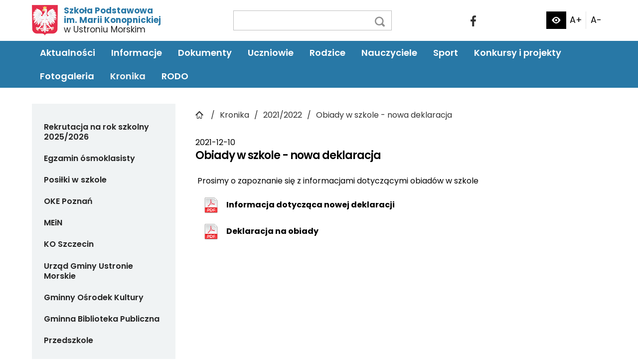

--- FILE ---
content_type: text/html; charset=utf-8
request_url: http://www.szkola.ustronie-morskie.pl/414/obiady-w-szkole-nowa-deklaracja
body_size: 5924
content:
<!DOCTYPE html>
<html itemscope itemtype="http://schema.org/WebPage" lang="pl">
<head>
<meta charset="UTF-8" />
<title>Obiady w szkole - nowa deklaracja - Szkoła Podstawowa im. Marii Konopnickiej w Ustroniu Morskim</title>
<meta name="keywords" content="" />
<meta name="description" content="" />
<meta name="robots" content="index,follow" />
<meta name="designer" content="JW Web Development" />
<meta name="author" content="Web-Ray Krzysztof Kukliński" />
<meta name="viewport" content="width=device-width, initial-scale=1" />
<meta name="HandheldFriendly" content="True" />
<meta name="MobileOptimized" content="320" />
<base href="http://www.szkola.ustronie-morskie.pl/" />
<link rel="stylesheet" href="public/css/bootstrap.min.css" /><link rel="stylesheet" href="public/admin/css/icons/icomoon/styles.css" /><link rel="stylesheet" href="public/admin/css/colors.min.css" /><link rel="stylesheet" href="public/css/sizes/0.css" id="csssize" /><script src="public/js/jquery-min.js"></script><script src="public/js/bootstrap.bundle.min.js"></script><script src="public/admin/js/plugins/notifications/sweet_alert.min.js"></script><script src="public/js/js.cookie.js"></script><script src="public/js/cms.js"></script><script src="public/js/class/conf.js"></script><script src="public/js/i18n/pl.js"></script><script src="public/js/validation/jquery.validate.min.js"></script><script src="public/js/validation/additional-methods.min.js"></script><script src="public/js/validation/localization/messages_pl.js"></script><script src="public/js/scrollTo.js"></script><script src="public/js/dirtyforms/jquery.dirtyforms.js"></script><script src="public/js/dirtyforms/dialogs/bootstrap.js"></script><script src="public/js/class/coockieComm.js"></script>
<link rel='dns-prefetch' href='//fonts.googleapis.com' />
	<link href="public/css/default.css?2026-01-22-03-29-31" rel="stylesheet" />
	<link href="public/css/components.css?2026-01-22-03-29-31" rel="stylesheet" />
<link rel="icon" href="public/img/favicon.png" type="image/png" />
<meta itemprop="image" content="http://www.szkola.ustronie-morskie.pl/upload/art/414_img1_33_img2_warstwa_48_alln_aaln.jpg" /><meta property="og:image" content="http://www.szkola.ustronie-morskie.pl/upload/art/414_img1_33_img2_warstwa_48_alln_aaln.jpg" /><meta itemprop="name" content="Obiady w szkole - nowa deklaracja - Szkoła Podstawowa im. Marii Konopnickiej w Ustroniu Morskim" /><meta property="og:title" content="Obiady w szkole - nowa deklaracja - Szkoła Podstawowa im. Marii Konopnickiej w Ustroniu Morskim" /><meta property="og:site_name" content="Szkoła Podstawowa im. Marii Konopnickiej w Ustroniu Morskim" /><script>
var conf = new Conf();
conf.setData({
    domain: 'www.szkola.ustronie-morskie.pl',
    debug: true,
    defaultCookieExpires: 7,
    loginextend: 0,
    loginextend_duration: '120000',
    ays: true,
    crtoken: '27fab68d07643dbe9a3af9a2b8bd5d88',
    path: 'http://www.szkola.ustronie-morskie.pl/'
});
cms.lang = cmslang;
cms.init(conf);
</script>
<meta property="og:type" content="article" /><script type="application/ld+json">
		{"@context":"http://schema.org",
		"@type":"WebPage",
		"headline":"Obiady w szkole - nowa deklaracja",
		"inLanguage":"pl-PL",
		"mainEntityOfPage":"http://www.szkola.ustronie-morskie.pl/414/obiady-w-szkole-nowa-deklaracja",
		"name":"Obiady w szkole - nowa deklaracja",
		"datePublished": "2022-10-10",
		"dateModified": "2022-10-10",
		"url":"http://www.szkola.ustronie-morskie.pl/414/obiady-w-szkole-nowa-deklaracja"
		}
		</script><link rel="canonical" href="http://www.szkola.ustronie-morskie.pl/414/obiady-w-szkole-nowa-deklaracja" />
</head><body class="body body--subpage">

<ul class="skiplinks">
	<li class="skiplinks__item"><a class="skiplinks__link" href="#g_menu">przejdź do menu głównego</a></li>
	<li class="skiplinks__item"><a class="skiplinks__link" href="index.php#news">przejdź do sekcji Aktualności</a></li>
	<li class="skiplinks__item"><a class="skiplinks__link" href="index.php#events">przejdź do sekcji Wydarzenia</a></li>
	<li class="skiplinks__item"><a class="skiplinks__link" href="#footer">przejdź do menu dolnego</a></li>
</ul>

<header class="header">
	<div class="header__top">
		<div class="header__wrapper">
			<div class="header__bar">
				<div class="header__logo mb-3 mb-xl-0">
					<a href="http://www.szkola.ustronie-morskie.pl/"><img src="public/img/logo.png" alt="Szkoła Podstawowa im. Marii Konopnickiej w Ustroniu Morskim - logo" /></a>
					<p class="header__logoText"><strong>Szkoła Podstawowa<br />im. Marii Konopnickiej</strong><br />w Ustroniu Morskim</p>
				</div>
				<div class="header__search"><div id="search_panel"><form name="search" method="get" accept-charset="utf-8" action="http://www.szkola.ustronie-morskie.pl/" class="form-horizontal validate-alert" id="search"><input name="act" value="art_search" id="act_search" type="hidden" /><div class="search__wrapper"><input name="art_szuk" value="" id="art_szuk" class="form-control" maxlength="50" type="text"  required data-rule-minlength="3" data-msg-minlength="Podana fraza jest za krótka" data-msg-required=" "  /><button type="submit" id="searchp" class="btn btn-primary"></button></div></form></div></div>
				<div class="header__social">
					<a class="header__socialLink" href="https://www.facebook.com/SPUstronieMorskie" target="_blank"><img src="public/img/icons/fb.png" alt="facebook - logo" title="link do konta na Facebooku - otworzy się w nowej karcie przeglądarki internetowej" /></a>
									</div>
				<div class="header__help mb-3 mb-xl-0"><ul id="help_menu">

			<li id="ktd">			<a title="zmiana kontrastu"  href="sys/css?v=contrast"><span class="hidden">zmiana kontrastu strony</span></a>
			</li>

			<li class="big"><a id="font_big" class="set-font-size" data-inc="+1" title="większa czcionka" href="sys/fontsize?size=%2B1" ><span class="hidden">zwiększenie rozmiaru czcionki</span>A+</a></li>
			<li><a id="font_small" class="set-font-size"  data-inc="-1" title="mniejsza czcionka" href="sys/fontsize?size=-1" ><span class="hidden">zmniejszenie rozmiaru czcionki</span>A-</a></li>

		</ul>

		<script>
		cms.registerSetFontSize();
		</script></div>
			</div>
		</div>
	</div>
	<div class="header__bottom">
		<div class="header__wrapper">
			<div class="header__menu"><button id="mobnav-btn" title="pokaż / ukryj menu główne"><span class="hidden">pokaż / ukryj menu główne</span><div><span></span><span></span><span></span></div></button><nav class="layer" id="g_menu" itemscope itemtype="http://schema.org/SiteNavigationElement"><meta itemprop="name" content="Navigation Menu"><ul id="menu1"><li><a itemprop="url" class="item1" href="2/aktualnosci" ><span itemprop="name">Aktualności</span></a></li><li><a itemprop="url" class="item1" href="1/informacje" ><span itemprop="name">Informacje</span></a>
<ul class="section"><li><a itemprop="url" class="item2" href="152/dane-placowki" ><span itemprop="name">Dane Placówki</span></a></li><li><a itemprop="url" class="item2" href="2561/godzina-dostepnosci-2" ><span itemprop="name">"Godzina dostępności"</span></a></li><li><a itemprop="url" class="item2" href="153/kadra" ><span itemprop="name">Kadra</span></a></li><li><a itemprop="url" class="item2" href="154/klasy" ><span itemprop="name">Klasy</span></a></li><li><a itemprop="url" class="item2" href="155/maly-samorzad" ><span itemprop="name">Mały Samorząd</span></a></li><li><a itemprop="url" class="item2" href="156/samorzad-uczniowski-szkoly-podstawowej" ><span itemprop="name">Samorząd Uczniowski Szkoły Podstawowej</span></a></li><li><a itemprop="url" class="item2" href="174/sekretariat" ><span itemprop="name">Sekretariat</span></a></li><li><a itemprop="url" class="item2" href="175/swietlica-szkolna" ><span itemprop="name">Świetlica szkolna</span></a></li><li><a itemprop="url" class="item2" href="176/biblioteka" ><span itemprop="name">Biblioteka</span></a></li><li><a itemprop="url" class="item2" href="177/pedagog-szkolny" ><span itemprop="name">Pedagog szkolny</span></a></li><li><a itemprop="url" class="item2" href="178/psycholog-szkolny" ><span itemprop="name">Psycholog szkolny</span></a></li><li><a itemprop="url" class="item2" href="179/rozklad-jazdy-gimbusa-2" ><span itemprop="name">Rozkład jazdy gimbusa</span></a></li><li><a itemprop="url" class="item2" href="2495/dni-wolne-od-zajec-dydaktycznych-2-3" ><span itemprop="name">Dni wolne od zajęć dydaktycznych</span></a></li><li><a itemprop="url" class="item2" href="14/lista-kandydatow-zakwalifikowanych-do-klasy-i-w-roku-szkolnym-202223" target="_blank" ><span itemprop="name">Rekrutacja</span></a></li><li><a itemprop="url" class="item2" href="2883/profilaktyczna-opieka-zdrowotna-nad-uczniami" ><span itemprop="name">Profilaktyczna opieka zdrowotna nad uczniami</span></a></li></ul></li><li><a itemprop="url" class="item1" href="3/dokumenty" ><span itemprop="name">Dokumenty</span></a>
<ul class="section"><li><a itemprop="url" class="item2" href="2891/statut-szkoly-podstawowej-2" ><span itemprop="name">Statut Szkoły Podstawowej</span></a></li><li><a itemprop="url" class="item2" href="182/program-wychowawczo-profilaktyczny" ><span itemprop="name">Szkolny Program Profilaktyczno-Wychowawczy</span></a></li><li><a itemprop="url" class="item2" href="https://docs.google.com/document/d/144qHfNexy_Z-n7AngnWceuZDkh9D0-WHKYM7amUFLxY/edit?usp=sharing" target="_blank" ><span itemprop="name">Szkolny Zestaw Podręczników</span></a></li><li><a itemprop="url" class="item2" href="184/kalendarz-imprez-szkolnych" ><span itemprop="name">Kalendarz Imprez Szkolnych</span></a></li><li><a itemprop="url" class="item2" href="185/pzo-i-wymagania-edukacyjne" ><span itemprop="name">Wymagania edukacyjne</span></a></li><li><a itemprop="url" class="item2" href="206/regulamin-korzystania-ze-stolowki-szkolnej" ><span itemprop="name">Regulamin korzystania ze stołówki szkolnej</span></a></li><li><a itemprop="url" class="item2" href="207/regulamin-dowozenia" ><span itemprop="name">Regulamin dowożenia</span></a></li><li><a itemprop="url" class="item2" href="208/procedury" ><span itemprop="name">Procedury</span></a></li><li><a itemprop="url" class="item2" href="2596/punktowy-system-oceniania" ><span itemprop="name">Punktowy System Oceniania</span></a></li><li><a itemprop="url" class="item2" href="2716/standardy-ochrony-maloletnich-2" ><span itemprop="name">Standardy Ochrony Małoletnich</span></a></li><li><a itemprop="url" class="item2" href="2719/standardy-ochrony-maloletnich-wersja-skrocona-dla-uczniow-i-rodzicow" ><span itemprop="name">Standardy Ochrony Małoletnich-wersja skrócona dla uczniów i rodziców</span></a></li><li><a itemprop="url" class="item2" href="3266/regulamin-systemu-resql" ><span itemprop="name">Regulamin systemu RESQL</span></a></li></ul></li><li><a itemprop="url" class="item1" href="4/uczniowie" ><span itemprop="name">Uczniowie</span></a>
<ul class="section"><li><a itemprop="url" class="item2" href="209/dzwonki" ><span itemprop="name">Dzwonki</span></a></li><li><a itemprop="url" class="item2" href="210/plan-lekcji" ><span itemprop="name">Plan lekcji</span></a></li><li><a itemprop="url" class="item2" href="179/rozklad-jazdy-gimbusa-2" ><span itemprop="name">Rozkład jazdy gimbusa</span></a></li><li><a itemprop="url" class="item2" href="212/maly-samorzad-2" ><span itemprop="name">Mały Samorząd</span></a></li><li><a itemprop="url" class="item2" href="156/samorzad-uczniowski-szkoly-podstawowej" ><span itemprop="name">Samorząd Uczniowski Szkoły Podstawowej</span></a></li><li><a itemprop="url" class="item2" href="14/lista-kandydatow-zakwalifikowanych-do-klasy-i-w-roku-szkolnym-202223" target="_blank" ><span itemprop="name">Rekrutacja</span></a></li></ul></li><li><a itemprop="url" class="item1" href="5/rodzice" ><span itemprop="name">Rodzice</span></a>
<ul class="section"><li><a itemprop="url" class="item2" href="2769/rada-rodzicow-2024-2025" ><span itemprop="name">Rada Rodziców 2024_2025</span></a></li><li><a itemprop="url" class="item2" href="2581/rada-rodzicow-202324" ><span itemprop="name">Rada Rodziców 2023/24</span></a></li><li><a itemprop="url" class="item2" href="216/rada-rodzicow" ><span itemprop="name">Rada Rodziców 2022/23</span></a></li><li><a itemprop="url" class="item2" href="14/lista-kandydatow-zakwalifikowanych-do-klasy-i-w-roku-szkolnym-202223" ><span itemprop="name">Rekrutacja</span></a></li><li><a itemprop="url" class="item2" href="2717/standardy-ochrony-maloletnich-2-3" ><span itemprop="name">Standardy Ochrony Małoletnich</span></a></li></ul></li><li><a itemprop="url" class="item1" href="6/nauczyciele" ><span itemprop="name">Nauczyciele</span></a>
<ul class="section"><li><a itemprop="url" class="item2" href="3/dokumenty" ><span itemprop="name">Dokumenty</span></a></li></ul></li><li><a itemprop="url" class="item1" href="7/sport" ><span itemprop="name">Sport</span></a></li><li><a itemprop="url" class="item1" href="50/konkursy-i-projekty" ><span itemprop="name">Konkursy i projekty</span></a>
<ul class="section"><li><a itemprop="url" class="item2" href="2905/szkola-wczoraj-i-dzis-konkurs-literacki" ><span itemprop="name">Szkoła wczoraj i dziś - konkurs poetycki</span></a></li><li><a itemprop="url" class="item2" href="2863/konkursy-przedmiotowe-2024-2025" ><span itemprop="name">Konkursy Przedmiotowe 2024_2025</span></a></li><li><a itemprop="url" class="item2" href="302/konkursy-przedmiotowe" ><span itemprop="name">Konkursy przedmiotowe</span></a></li><li><a itemprop="url" class="item2" href="289/moj-dom-moja-ojczyzna-moja-europa" ><span itemprop="name">Mój Dom, Moja Ojczyzna, Moja Europa</span></a></li><li><a itemprop="url" class="item2" href="276/moja-mala-ojczyzna-jestem-jej-czescia" ><span itemprop="name">Moja mała Ojczyzna, jestem jej częścią</span></a></li><li><a itemprop="url" class="item2" href="259/megamisja" ><span itemprop="name">MegaMisja</span></a></li><li><a itemprop="url" class="item2" href="244/fundamenty-przyszlosci-tandemowe-warsztaty-rodzinne" ><span itemprop="name">FUNDAMENTY PRZYSZŁOŚCI - tandemowe warsztaty rodzinne</span></a></li><li><a itemprop="url" class="item2" href="243/instaling" ><span itemprop="name">Insta.Ling</span></a></li><li><a itemprop="url" class="item2" href="230/zdrowo-w-sieci-zdrowo-w-realu" ><span itemprop="name">Zdrowo w Sieci - zdrowo w realu</span></a></li><li><a itemprop="url" class="item2" href="227/zdrowo-jem-wiecej-wiem" ><span itemprop="name">Zdrowo jem, więcej wiem!</span></a></li><li><a itemprop="url" class="item2" href="223/fabryka-kompetencji-kluczowych" ><span itemprop="name">Fabryka Kompetencji Kluczowych</span></a></li><li><a itemprop="url" class="item2" href="222/english-teaching-activities" ><span itemprop="name">English Teaching Activities</span></a></li></ul></li><li><a itemprop="url" class="item1" href="51/fotogaleria" ><span itemprop="name">Fotogaleria</span></a>
<ul class="section"><li><a itemprop="url" class="item2" href="324/jubileusz-60-lecia-szkoly" ><span itemprop="name">Jubileusz 60 lecia szkoły</span></a></li><li><a itemprop="url" class="item2" href="325/na-placu-budowy-czyli-jak-powstalo-gimnazjum" ><span itemprop="name">Na placu budowy, czyli jak powstało gimnazjum</span></a></li></ul></li><li class="current"><a itemprop="url" class="item1" href="52/kronika" ><span itemprop="name">Kronika</span></a>
<ul class="section"><li><a itemprop="url" class="item2" href="548/1945-1949" ><span itemprop="name">1945-1949</span></a></li><li><a itemprop="url" class="item2" href="549/1949-1960" ><span itemprop="name">1949-1960</span></a></li><li><a itemprop="url" class="item2" href="550/1960-1970" ><span itemprop="name">1960-1970</span></a></li><li><a itemprop="url" class="item2" href="551/1970-1980" ><span itemprop="name">1970-1980</span></a></li><li><a itemprop="url" class="item2" href="552/1980-1990" ><span itemprop="name">1980-1990</span></a></li><li><a itemprop="url" class="item2" href="553/1990-1995" ><span itemprop="name">1990-1995</span></a></li><li><a itemprop="url" class="item2" href="554/1995-2000" ><span itemprop="name">1995-2000</span></a></li><li><a itemprop="url" class="item2" href="559/200000" ><span itemprop="name">2000-2005</span></a></li><li><a itemprop="url" class="item2" href="570/20052006" ><span itemprop="name">2005/2006</span></a></li><li><a itemprop="url" class="item2" href="582/20062007" ><span itemprop="name">2006/2007</span></a></li><li><a itemprop="url" class="item2" href="593/20072008" ><span itemprop="name">2007/2008</span></a></li><li><a itemprop="url" class="item2" href="604/20082009" ><span itemprop="name">2008/2009</span></a></li><li><a itemprop="url" class="item2" href="615/20092010" ><span itemprop="name">2009/2010</span></a></li><li><a itemprop="url" class="item2" href="626/20102011" ><span itemprop="name">2010/2011</span></a></li><li><a itemprop="url" class="item2" href="637/20112012" ><span itemprop="name">2011/2012</span></a></li><li><a itemprop="url" class="item2" href="648/20122013" ><span itemprop="name">2012/2013</span></a></li><li><a itemprop="url" class="item2" href="650/20132014" ><span itemprop="name">2013/2014</span></a></li><li><a itemprop="url" class="item2" href="949/20142015" ><span itemprop="name">2014/2015</span></a></li><li><a itemprop="url" class="item2" href="1178/20152016" ><span itemprop="name">2015/2016</span></a></li><li><a itemprop="url" class="item2" href="1399/20162017" ><span itemprop="name">2016/2017</span></a></li><li><a itemprop="url" class="item2" href="1562/20172018" ><span itemprop="name">2017/2018</span></a></li><li><a itemprop="url" class="item2" href="1686/20182019" ><span itemprop="name">2018/2019</span></a></li><li><a itemprop="url" class="item2" href="1945/20192020" ><span itemprop="name">2019/2020</span></a></li><li><a itemprop="url" class="item2" href="2133/20202021" ><span itemprop="name">2020/2021</span></a></li><li><a itemprop="url" class="item2" href="1846/20212022" ><span itemprop="name">2021/2022</span></a></li><li><a itemprop="url" class="item2" href="3021/2022-2023" ><span itemprop="name">2022/2023</span></a></li><li><a itemprop="url" class="item2" href="3022/20232024" ><span itemprop="name">2023/2024</span></a></li></ul></li><li><a itemprop="url" class="item1" href="2862/rodo-2" ><span itemprop="name">RODO</span></a></li></ul></nav><script>
			$(document).ready(function(){

				$('#mobnav-btn').on("click",function () { $('HTML').toggleClass("xactive"); } );

				$('#menu1 .sub > A').on("click",function () {
					if($('HTML').hasClass("xactive")){
						$(this).parent().toggleClass("open");
						return false;
					}
				});


			});
			</script></div>
		</div>
	</div>
</header>

<main><div class="body__wrapper">

<div class="wrapper">
	<div class="wrapper__left">
		<nav class="sidemenu" itemscope itemtype="http://schema.org/SiteNavigationElement"><ul class="sidemenu__list"><li class="sidemenu__item"><a class="sidemenu__link" itemprop="url" href="14/lista-kandydatow-zakwalifikowanych-do-klasy-i-w-roku-szkolnym-202223" ><span itemprop="name">Rekrutacja na rok szkolny 2025/2026</span></a></li><li class="sidemenu__item"><a class="sidemenu__link" itemprop="url" href="15/egzamin-osmoklasisty" ><span itemprop="name">Egzamin ósmoklasisty</span></a></li><li class="sidemenu__item"><a class="sidemenu__link" itemprop="url" href="2870/posilki-w-szkole" ><span itemprop="name">Posiłki w szkole</span></a></li><li class="sidemenu__item"><a class="sidemenu__link" itemprop="url" href="https://www.oke.poznan.pl/index.php" target="_blank" ><span itemprop="name">OKE Poznań</span></a></li><li class="sidemenu__item"><a class="sidemenu__link" itemprop="url" href="https://www.gov.pl/web/edukacja-i-nauka" target="_blank" ><span itemprop="name">MEiN</span></a></li><li class="sidemenu__item"><a class="sidemenu__link" itemprop="url" href="http://www.kuratorium.szczecin.pl/" target="_blank" ><span itemprop="name">KO Szczecin</span></a></li><li class="sidemenu__item"><a class="sidemenu__link" itemprop="url" href="http://www.ustronie-morskie.pl/" target="_blank" ><span itemprop="name">Urząd Gminy Ustronie Morskie</span></a></li><li class="sidemenu__item"><a class="sidemenu__link" itemprop="url" href="http://www.gok.ustronie-morskie.pl/" target="_blank" ><span itemprop="name">Gminny Ośrodek Kultury</span></a></li><li class="sidemenu__item"><a class="sidemenu__link" itemprop="url" href="http://biblioteka.ustronie-morskie.pl/" target="_blank" ><span itemprop="name">Gminna Biblioteka Publiczna</span></a></li><li class="sidemenu__item"><a class="sidemenu__link" itemprop="url" href="http://przedszkole.ustronie-morskie.pl/" target="_blank" ><span itemprop="name">Przedszkole</span></a></li><li class="sidemenu__item"><a class="sidemenu__link" itemprop="url" href="http://www.gops.ustronie-morskie.pl/" target="_blank" ><span itemprop="name">GOPS</span></a></li><li class="sidemenu__item"><a class="sidemenu__link" itemprop="url" href="16/uks-sokol" ><span itemprop="name">UKS Sokół</span></a></li><li class="sidemenu__item"><a class="sidemenu__link" itemprop="url" href="18/znp-oddzial-ustronie-morskie" ><span itemprop="name">ZNP Oddział Ustronie Morskie</span></a></li><li class="sidemenu__item"><a class="sidemenu__link" itemprop="url" href="19/bezpieczny-internet" ><span itemprop="name">Bezpieczny Internet</span></a></li><li class="sidemenu__item"><a class="sidemenu__link" itemprop="url" href="20/pierwsza-pomoc" ><span itemprop="name">Pierwsza pomoc</span></a></li><li class="sidemenu__item"><a class="sidemenu__link" itemprop="url" href="https://domoweswietliczaki.blogspot.com/" target="_blank" ><span itemprop="name">Domowe Świetliczaki</span></a></li></ul></nav><div class="sidebanner"><div class="sidebanner__item"><a href="axp/klik/20"  target="_self"><img src="http://www.szkola.ustronie-morskie.pl/upload/axp/20_librus_3.jpg" width="315" height="80" alt="Dziennik elektroniczny" /></a></div><div class="sidebanner__item"><a href="axp/klik/33"  target="_self"><img src="http://www.szkola.ustronie-morskie.pl/upload/axp/33_bip.jpg" width="315" height="80" alt="BIP" /></a></div></div>	</div>

	
	<div class="wrapper__right">
<div class="breadcrumb-line"><ul class="breadcrumb" itemscope itemtype="http://schema.org/BreadcrumbList">
<li class="breadcrumb-item"><a itemprop="mainEntityOfPage" href="http://www.szkola.ustronie-morskie.pl/"><i class="icon-home8 mr-1"></i></a></li>
<li class="breadcrumb-item" itemprop="itemListElement" itemscope itemtype="http://schema.org/ListItem"><a itemprop="item" href="52/kronika"><span itemprop="name">Kronika</span><meta itemprop="position" content="1" /></a></li><li class="breadcrumb-item" itemprop="itemListElement" itemscope itemtype="http://schema.org/ListItem"><a itemprop="item" href="1846/20212022"><span itemprop="name">2021/2022</span><meta itemprop="position" content="2" /></a></li><li class="breadcrumb-item" itemprop="itemListElement" itemscope itemtype="http://schema.org/ListItem"><a itemprop="item" href="414/obiady-w-szkole-nowa-deklaracja"><span itemprop="name">Obiady w szkole - nowa deklaracja</span><meta itemprop="position" content="3" /></a></li></ul></div><article><div class="date">2021-12-10</div><h1 class="header__title">Obiady w szkole - nowa deklaracja</h1><div class="newline"><div class="newline"><p> Prosimy o zapoznanie się z informacjami dotyczącymi obiadów w szkole</p></div><section class="artfiles"><ul><li><div class="artfiles_img"><a href="art/files/154" target="_blank"><img src="public/img/sys/ext/pdf.png" alt="pdf" /></a></div><div class="artfiles_desc artfiles_onlytitle"><a href="art/files/154" target="_blank">Informacja dotycząca nowej deklaracji</a></div></li><li><div class="artfiles_img"><a href="art/files/155" target="_blank"><img src="public/img/sys/ext/pdf.png" alt="pdf" /></a></div><div class="artfiles_desc artfiles_onlytitle"><a href="art/files/155" target="_blank">Deklaracja na obiady</a></div></li></ul></section></div></article></div></div>


</div></main>

<footer id="footer" class="footer"><div class="footer__wrapper">
	<div class="contact__wrapper"><div class="contact__item"><p>Szkoła Podstawowa im. Marii Konopnickiej w Ustroniu Morskim<br />
ul. Wojska Polskiego 8, 78-111 Ustronie Morskie<br />
tel. <a href="tel:+48943515528">94 35 15 528</a><br />
<a href="mailto:szkola@ustronie-morskie.pl">szkola@ustronie-morskie.pl</a></p></div><nav id="d_menu" class="contact__item contact__item--small" itemscope itemtype="http://schema.org/SiteNavigationElement"><ul><li><a itemprop="url" href="https://zs.bip.ustronie-morskie.pl/bip" target="_blank" ><span itemprop="name">BIP</span></a></li><li><a itemprop="url" href="https://portal.librus.pl/rodzina" target="_blank" ><span itemprop="name">Librus</span></a></li><li><a itemprop="url" href="12/kontakt-2" ><span itemprop="name">Kontakt</span></a></li></ul></nav></div>	<div class="footer__elem">&copy; 2026 Urząd Gminy Ustronie Morskie</div>
	<div class="footer__elem"><a class="footer__link" href="https://jw-webdev.info" target="_blank" title="Projektowanie stron Toruń">Projektowanie stron Toruń</a></div>
</div></footer>


<script>
			$(document).ready(function() {
             var confCookie = new Conf();
             confCookie.setData({
                 commId: 'comm_',
                 commPlacement: 'body',
                 url: 'http://www.szkola.ustronie-morskie.pl/art/comm?idtf2=cookiecomm',
                 coockieName: 'comm_cookie'
             });
             coockieComm.init(confCookie);
			});
			</script>
</body></html>

--- FILE ---
content_type: text/css
request_url: http://www.szkola.ustronie-morskie.pl/public/css/components.css?2026-01-22-03-29-31
body_size: 8059
content:
HTML {
  -ms-overflow-y: scroll;
  overflow-y: scroll;
  -webkit-text-size-adjust: 100%;
  -ms-text-size-adjust: 100%;
}
/* :focus { outline:0px none !important; } */
.blok {
  display: block;
}
.inline {
  display: inline;
}
.b {
  font-weight: bold;
}
.nobr {
  white-space: nowrap;
}
.newline {
  clear: both;
}
.left,
TD.left,
TR.left,
DIV.left {
  text-align: left;
}
TABLE.left,
IMG.left,
DIV.leftl {
  float: left;
}
.right,
TD.right,
TR.right,
DIV.right {
  text-align: right;
}
TABLE.right,
IMG.right,
DIV.rightp {
  float: right;
}
.center {
  text-align: center;
  margin: auto;
}
TABLE.center {
  margin: auto;
}
TD.center,
TR.center,
DIV.center {
  text-align: center;
}
.justify,
DIV.justify {
  text-align: justify;
}
.fullwidth {
  width: 100%;
}
* > P:last-child {
  padding-bottom: 0px;
  margin-bottom: 0px;
}
.cf:after {
  content: " ";
  display: table;
  clear: both;
}
.checker-inline {
  padding-left: 0px;
}
.checker-inline LABEL {
  display: inline;
  padding-left: 1.8rem;
}

.invisible {
  visibility: hidden;
}
.hidden {
  display: none !important;
  visibility: hidden;
}
.visuallyhidden {
  border: 0;
  clip: rect(0, 0, 0, 0);
  height: 1px;
  margin: -1px;
  overflow: hidden;
  padding: 0;
  position: absolute;
  width: 1px;
}
.visuallyhidden.focusable:active,
.visuallyhidden.focusable:focus {
  clip: auto;
  height: auto;
  margin: 0;
  overflow: visible;
  position: static;
  width: auto;
}

.breadcrumb {
  color: #333;
  padding: 10px 0;
  margin-bottom: 20px;
}

.breadcrumb A {
  color: #333;
}

.breadcrumb-line A:hover {
  color: #000000;
}

.breadcrumb-elements-item,
.breadcrumb-item {
  display: inline-block;
  color: inherit;
  transition: opacity ease-in-out 0.15s;
}

.invalid-feedback {
  font-size: 90%;
}

.btn-light {
  color: #333;
  background-color: #eee;
}

.form-horizontal .col-form-label {
  text-align: right;
}

.form-group-feedback {
  position: relative;
}

.form-group {
  margin-bottom: 15px;
}

.form-group-feedback-left .form-control {
  padding-left: 2.75rem;
}

.form-group-feedback-left .form-control-feedback {
  left: 0;
}
.form-control-feedback {
  position: absolute;
  top: 0;
  color: #333;
  padding-left: 0.875rem;
  padding-right: 0.875rem;
  line-height: calc(1.5385em + 0.875rem + 2px);
  min-width: 1rem;
}

.video-responsive {
  overflow: hidden;
  padding-bottom: 56.25%;
  position: relative;
  height: 0;
}

.video-responsive IFRAME {
  left: 0;
  top: 0;
  height: 100%;
  width: 100%;
  position: absolute;
}

#profiler {
  clear: both;
  text-align: left;
  padding-top: 20px;
}
#profiler .card {
  margin-bottom: 5px;
}
#profiler .card-header {
  text-align: left;
  padding: 0px;
}
#profiler .card-header H6 {
  display: block;
  float: left;
  text-transform: uppercase;
  font-weight: 400;
  padding: 0px;
  margin: 0px;
}

#profiler .card-header A {
  color: #ffffff;
  display: block;
  display: -webkit-box;
  display: -moz-box;
  display: -ms-flexbox;
  display: -webkit-flex;
  display: flex;
  margin: auto;
  -webkit-flex-wrap: nowrap;
  flex-wrap: nowrap;
  -webkit-justify-content: space-between;
  justify-content: space-between;
  cursor: pointer;
  padding: 10px;
  padding-top: 10px;
  padding-top: 12px;
}

#profiler .card-header A::after {
  content: "\e9b7";
  font-family: icomoon;
  font-size: 16px;
  display: block;
  color: #ffffff;
  float: right;
  line-height: 1;
  padding-top: 3px;
}

#profiler .card-header A.collapsed::after {
  content: "\e9b8";
}

.panel-group-control .card-title > a {
  display: block !important;
}

.nodata {
  text-align: center;
  padding: 20px;
}

#comm_info {
  padding: 8px;
  padding-left: 40px;
  padding-right: 40px;
  display: block;
  z-index: 9999;
  background-color: #efefef;
  bottom: 0px;
  text-align: center;
  width: 100%;
  position: fixed;
  display: -webkit-box;
  display: -moz-box;
  display: -ms-flexbox;
  display: -webkit-flex;
  display: flex;
  margin: auto;
  -webkit-justify-content: flex-start;
  justify-content: flex-start;
  border-top: 1px solid #cccccc;
}

#comm_txt {
  font-size: 13px;
  color: #000000;
  float: left;
  order: 2;
  text-align: left;
  max-width: 1250px;
}

#comm_txt A {
  color: #0000ff;
}

#comm_close {
  float: right;
  padding-left: 20px;
  padding-right: 20px;
  order: 1;
}

#comm_close A {
  color: #ffffff;
  background: #636261;
  display: block;
  padding: 5px;
  padding-left: 20px;
  padding-right: 20px;
  white-space: nowrap;
}

#comm_close A:hover {
  opacity: 0.8;
}

.panel-body > .form-group:last-child {
  margin-bottom: 0px;
}

.small {
  font-size: 13px;
}

.panel-admin {
  clear: both;
  border: 1px solid #ddd;
  margin-bottom: 5px;
  margin-top: 5px;
}

#artmap UL {
  list-style-image: url("../img/sys/list.gif");
  padding-left: 20px;
  margin: 0px;
}

#artmap LI {
  padding: 1px;
}

.tabtab {
  border-collapse: collapse;
  border: 1px solid #cccccc;
}

.tabtab TD {
  border: 1px solid #cccccc;
  background: #ffffff;
  padding: 5px;
}

.tabtab TH {
  border: 1px solid #cccccc;
  background: #ffffff;
  font-weight: bold;
  text-align: center;
  padding: 5px;
}

.tbl {
  border: 1px solid #ffffff;
  border-collapse: collapse;
  width: 100%;
  margin-bottom: 3px;
}

.data_tbl {
  width: 100%;
  margin: auto;
  text-align: center;
  border: 1px solid #858689;
  border-collapse: collapse;
}

.data_tbl TD {
  border: 1px solid #858689;
}

.data_desc {
  width: 200px;
  text-align: left;
  font-size: 10px;
  background-color: #ffffff;
}

.data_title {
  text-align: left;
  font-weight: bold;
  background-color: #ffffff;
}

.data_value {
  text-align: left;
  background-color: #f8f6eb;
}

.cite {
  padding: 4px;
  border: 1px solid #cccccc;
  background-color: #eaedf9;
}

.zoom_lightbox {
  padding-top: 3px;
  padding-bottom: 3px;
  clear: both;
}

.zoom_lightbox A {
  text-align: center;
  overflow: hidden;
  display: block;
}

.zoom_lightbox UL {
  list-style-type: none;
  display: -webkit-box;
  display: -moz-box;
  display: -ms-flexbox;
  display: -webkit-flex;
  display: flex;
  margin: auto;
  -webkit-flex-wrap: wrap;
  flex-wrap: wrap;
  -webkit-justify-content: center;
  justify-content: center;
  padding: 0px;
}

.zoom_lightbox UL LI {
  display: block;
  float: left;
  margin: 0px;
  padding: 2px;
}

.zoom_lightbox IMG {
  -webkit-backface-visibility: hidden;
  -ms-backface-visibility: hidden;
  backface-visibility: hidden;
  -webkit-transform: rotate(0);
  transform: rotate(0);
  transition: ease 0.5s;
  -webkit-transition: ease 0.5s;
  will-change: transform;
}

.zoom_lightbox IMG:hover {
  transform: scale(1.05) rotate(0.1deg);
  -webkit-transform: scale(1.05) rotate(0.1deg);
}

.standard_lightbox {
  padding-top: 3px;
  padding-bottom: 3px;
  clear: both;
}

.standard_lightbox IMG {
  border: 1px solid #eeeeee;
}

.standard_lightbox DIV {
  font-size: 13px;
  padding-bottom: 4px;
  text-align: center;
}

.standard_lightbox UL {
  list-style-type: none;
  display: -webkit-box;
  display: -moz-box;
  display: -ms-flexbox;
  display: -webkit-flex;
  display: flex;
  margin: auto;
  -webkit-flex-wrap: wrap;
  flex-wrap: wrap;
  -webkit-justify-content: center;
  justify-content: center;
  padding: 0px;
}

.standard_lightbox UL LI {
  display: block;
  float: left;
  margin: 0px;
  padding: 5px;
}

.standard_lightbox .caption {
  display: none;
}

.gal_slideshow DIV {
  padding-bottom: 10px;
}

.gal_big_images > DIV {
  clear: both;
  text-align: center;
  padding-bottom: 10px;
}

UL.submenu-list {
  clear: both;
}

UL.submenu-list LI {
  padding-bottom: 10px;
}

UL.submenu-list LI DIV A {
  font-weight: bold;
}

.submenu-buttons A:hover {
  opacity: 0.8;
}

.submenu-buttons {
  list-style-type: none;
  display: -webkit-box;
  display: -moz-box;
  display: -ms-flexbox;
  display: -webkit-flex;
  display: flex;
  margin: auto;
  -webkit-flex-wrap: wrap;
  flex-wrap: wrap;
  -webkit-justify-content: flex-start;
  justify-content: flex-start;
  padding: 0px;
  margin: 0px;
  width: 100%;
  clear: both;
  vertical-align: center;
}

.submenu-buttons LI {
  display: block;
  display: -webkit-box;
  display: -moz-box;
  display: -ms-flexbox;
  display: -webkit-flex;
  display: flex;
  overflow: hidden;
  width: 25%;
  padding: 1px;
}

.submenu-buttons LI A {
  display: block;
  display: -webkit-box;
  display: -moz-box;
  display: -ms-flexbox;
  display: -webkit-flex;
  display: flex;
  align-self: center;
  vertical-align: center;
  align-items: center;
  -webkit-justify-content: center;
  justify-content: center;
  overflow: hidden;
  width: 100%;
  height: 100%;
  padding: 12px;
  color: #ffffff;
  background-color: #2196f3;
  text-align: center;
  font-size: 16px;
  text-transform: uppercase;
  font-weight: bold;
  transition: all 0.2s ease-in-out;
}

.submenu-buttons-line {
  margin-bottom: 20px;
  clear: both;
}

.submenu-table-images {
  list-style-type: none;
  display: -webkit-box;
  display: -moz-box;
  display: -ms-flexbox;
  display: -webkit-flex;
  display: flex;
  margin: auto;
  -webkit-flex-wrap: wrap;
  flex-wrap: wrap;
  -webkit-justify-content: center;
  justify-content: center;
  padding: 0px;
  clear: both;
}

.submenu-table-images LI {
  display: block;
  float: left;
  margin: 0px;
  padding: 12px;
  padding-bottom: 20px;
  width: 33.333%;
}

.submenu-table-images IMG {
  margin-bottom: 10px;
}

.submenu-table-images A {
  display: block;
  text-align: center;
  font-size: 16px;
  color: #000000;
  transition: all 0.2s ease-in-out;
}

.submenu-table-images A:hover {
  opacity: 0.8;
}

.submenu-table-images A .name {
  font-weight: bold;
  font-size: 22px;
}

.submenu-table-images A .subname {
}

.submenu-image-text {
  list-style-type: none;
  display: block;
  margin: 0px;
  padding: 0px;
  margin-top: 10px;
  margin-bottom: 10px;
  clear: both;
}

.submenu-image-text > LI {
  display: block;
  padding: 0px;
  margin: 0px;
  clear: both;
  width: 100%;
  border-bottom: 1px solid #dbdbdb;
  overflow-y: auto;
  margin-top: 15px;
}

.submenu-image-text .image {
  float: left;
  margin-right: 15px;
  margin-bottom: 15px;
  width: 200px;
}

.submenu-image-text .image A {
  border: 1px solid #dbdbdb;
  background: #f3f3f3;
  padding: 5px;
  display: block;
}

.submenu-image-text .desc {
  overflow: hidden;
  margin-bottom: 15px;
}

.submenu-image-text H2 {
}

.submenu-news-list {
  list-style-type: none;
  display: block;
  margin: 0px;
  padding: 0px;
  margin-top: 10px;
  margin-bottom: 10px;
  clear: both;
}

.submenu-news-list > LI {
  display: block;
  padding: 0px;
  margin: 0px;
  clear: both;
  width: 100%;
  border-bottom: 1px solid #dbdbdb;
  overflow-y: auto;
  margin-top: 15px;
}

.submenu-news-list .image {
  float: left;
  margin-right: 15px;
  margin-bottom: 15px;
  width: 200px;
}

.submenu-news-list .image A {
  border: 1px solid #dbdbdb;
  background: #f3f3f3;
  padding: 5px;
  display: block;
}

.submenu-news-list .desc {
  overflow: hidden;
  margin-bottom: 15px;
}

.submenu-news-list H2 {
  margin-top: 2px;
}

.submenu-news-list .date {
  opacity: 0.7;
}

.submenu-news-list .more {
  clear: both;
}

.submenu-news-list .more A {
  display: block;
  padding: 3px;
  padding-left: 10px;
  padding-right: 10px;
  font-size: 13px;
  background: #f3f3f3;
  float: left;
  border-radius: 3px;
}

.submenu-news-list .more A:hover {
  background: #e8e8e8;
}

/* table empty elements  */
.nodata {
  font-weight: bold;
  padding: 15px;
  text-align: center;
}

#facebook_pan {
  background: url("../img/fb.png") no-repeat scroll 0 0 transparent;
  display: block;
  min-height: 200px;
  float: right;
  padding: 0;
  position: fixed;
  right: -295px;
  top: 150px;
  width: 324px;
  z-index: 900;
}
#facebook_pan2 {
  color: #fff;
  background: #3b5998;
  padding: 5px;
  margin-left: 29px;
  overflow-y: auto;
}
#facebook_pan A {
  color: #ffffff;
  display: block;
  padding-top: 10px;
  text-align: center;
}

.comment_row {
  clear: both;
  background-color: #f8f8f8;
  text-align: left;
  margin-bottom: 7px;
  border: 1px solid #dee1e2;
  padding: 2px;
}

.comment_header {
  padding: 7px;
  background-color: #ebf5fa;
}

.comment_body {
  padding: 7px;
}

.artfiles {
  padding-top: 15px;
  padding-bottom: 15px;
  clear: both;
}

.artfiles UL {
  list-style-type: none;
  display: block;
  padding: 0px;
  margin: 0px;
}

.artfiles LI {
  display: -webkit-box;
  display: -moz-box;
  display: -ms-flexbox;
  display: -webkit-flex;
  display: flex;
  -webkit-flex-wrap: nowrap;
  flex-wrap: nowrap;
  -webkit-justify-content: flex-start;
  justify-content: flex-start;
  padding: 0px;
  margin: 0px;
  width: 100%;
  clear: both;
  padding-bottom: 15px;
}

.artfiles LI > DIV {
}

.artfiles .artfiles_img {
  width: 62px;
  min-width: 62px;
  padding-top: 6px;
  text-align: center;
}

.artfiles .artfiles_onlytitle {
  padding-top: 8px;
}

.artfiles A {
  display: block;
  font-weight: bold;
}

.artfiles .artfiles_desc > DIV {
  padding-top: 1px;
}

.artfiles IMG {
  margin: auto;
}

.artfiles .artfiles_date {
  padding-left: 10px;
  padding-right: 10px;
  text-align: center;
  width: 100px;
  white-space: nowrap;
}

.artfiles_tiles {
  padding-top: 15px;
  padding-bottom: 15px;
  clear: both;
}

.artfiles_tiles UL {
  list-style-type: none;
  display: block;
  display: -webkit-box;
  display: -moz-box;
  display: -ms-flexbox;
  display: -webkit-flex;
  display: flex;
  -webkit-flex-wrap: wrap;
  flex-wrap: wrap;
  -webkit-justify-content: flex-start;
  justify-content: flex-start;
  padding: 0px;
  margin: 0px;
}

.artfiles_tiles LI {
  padding: 5px;
  margin: 0px;
  width: 50%;
  clear: both;
}

.artfiles_tiles LI > DIV {
  display: -webkit-box;
  display: -moz-box;
  display: -ms-flexbox;
  display: -webkit-flex;
  display: flex;
  -webkit-flex-wrap: nowrap;
  flex-wrap: nowrap;
  -webkit-justify-content: flex-start;
  justify-content: flex-start;
  height: 100%;
  padding: 10px;
  background: #e9e9e9;
}

.artfiles_tiles .artfiles_img {
  width: 50%;
  padding-right: 15px;
  text-align: center;
}

.artfiles_tiles .artfiles_desc {
  width: 50%;
}

.artfiles_tiles IMG {
  margin: auto;
}

.artfiles_tiles A {
  display: block;
  font-weight: bold;
}

.artfiles_tiles .artfiles_date {
  padding-left: 10px;
  padding-right: 10px;
  text-align: center;
  width: 100px;
  white-space: nowrap;
}

.artfiles_tiles .more {
  clear: both;
  padding-top: 10px;
}

.artfiles_tiles .more A {
  display: table;
  padding: 6px;
  font-weight: normal;
  background: #ffffff;
  font-size: 13px;
}

.login-form {
  max-width: 400px;
  margin: auto;
  border-color: #ddd;
}

.captcha-el {
  padding: 10px;
  border: 1px solid #d5d5d5;
  max-width: 200px;
  text-align: center;
  background: #f5f5f5;
}

.captcha-el IMG {
  margin-bottom: 5px;
}

.has-feedback .captcha-el {
  margin: auto;
}

.has-feedback .captcha-el .form-control {
  padding: 7px 12px;
  text-align: center;
}

TH.sorting_asc A,
TH.sorting_desc A,
TH.sorting A {
  display: block;
  cursor: pointer;
  position: relative !important;
  color: inherit;
  padding-right: 15px;
}

TH.sorting_asc A::after,
TH.sorting_desc A::after,
TH.sorting A::after,
TH.sorting_asc_disabled A::after,
TH.sorting_desc_disabled A::after {
  content: "";
  font-family: "icomoon";
  position: absolute;
  top: 50%;
  right: 0px;
  font-size: 12px;
  margin-top: -6px;
  display: inline-block;
  line-height: 1;
  -webkit-font-smoothing: antialiased;
  -moz-osx-font-smoothing: grayscale;
}

TH.sorting_asc A::before,
TH.sorting_desc A::before,
TH.sorting A::before,
TH.sorting_asc_disabled A::before,
TH.sorting_desc_disabled A::before {
  content: "";
  font-family: "icomoon";
  position: absolute;
  top: 50%;
  right: 0px;
  font-size: 12px;
  display: inline-block;
  line-height: 1;
  -webkit-font-smoothing: antialiased;
  -moz-osx-font-smoothing: grayscale;
}

TH.sorting A::before {
  content: "\e9c1";
  color: #999999;
  margin-top: -2px;
}

TH.sorting A::after {
  content: "\e9c2";
  color: #999999;
  margin-top: -10px;
}

TABLE TH.sorting_asc A::after {
  content: "\e9c2";
  margin-top: -6px;
}

TABLE TH.sorting_desc A::before {
  content: "\e9c1";
  margin-top: -6px;
}

#admin-back {
  position: fixed;
  bottom: 0px;
  right: 0px;
  z-index: 900;
}

#admin-back A {
  display: block;
  min-width: 34px;
  height: 34px;
  line-height: 34px;
  text-align: center;
  background: #f1f1f1;
  color: #ff5722;
  font-size: 20px;
  font-family: "icomoon";
  content: "\eb7a";
  border: 1px dotted #ff5722;
  transition: none;
}

#admin-back A:before {
  content: "\eb76";
  display: block;
  float: left;
  padding-left: 10px;
  padding-right: 10px;
}

#admin-back A:hover {
  color: #ffffff;
  background: #ff5722;
  border: 1px dotted #ff5722;
}

#admin-back A SPAN {
  display: none;
  font-size: 14px;
  line-height: 30px;
  height: 34px;
  padding-right: 10px;
  float: left;
}

#admin-back A:hover SPAN {
  display: block;
}

.nourl .nav A {
  cursor: auto;
  color: inherit;
}

.nourl .nav > li > a:focus,
.nourl .nav > li > a:hover {
  background-color: transparent;
  color: inherit;
}

.profiles {
  list-style-type: none;
  display: -webkit-box;
  display: -moz-box;
  display: -ms-flexbox;
  display: -webkit-flex;
  display: flex;
  margin: auto;
  -webkit-flex-wrap: wrap;
  flex-wrap: wrap;
  -webkit-justify-content: left;
  justify-content: left;
  padding: 0px;
}

.profiles LI {
  display: block;
  float: left;
  width: 25%;
  padding: 5px;
  text-align: center;
}

.fancybox-close::after {
  content: "";
}

ARTICLE FOOTER {
  clear: both;
}

FOOTER .footer_info {
  width: 70%;
  float: left;
  padding-right: 30px;
}

FOOTER .footer_func {
  width: 30%;
  float: right;
}

FOOTER .footer_func UL {
  list-style-type: none;
  display: block;
  float: right;
  padding: 0px;
  margin: 0px;
}

FOOTER .footer_func LI {
  float: left;
  display: block;
  padding: 0px;
  margin: 0px;
  padding-left: 2px;
}

FOOTER .footer_func A {
  display: block;
  font-size: 18px;
  height: 40px;
  line-height: 40px;
  width: 40px;
  text-align: center;
  color: #000000;
  background: #ffffff;
  font-family: icomoon;
}

FOOTER .footer_func A:hover {
  color: #aa1714;
}

.footer_print I {
  font-style: normal;
}

.footer_print I::before {
  content: "\eab8";
}

.footer_send I::before {
  content: "\ea95";
}

.footer_rss I::before {
  content: "\eef1";
}

.footer_up I::before {
  content: "\edd1";
}

#help_menu {
  display: -webkit-box;
  display: -moz-box;
  display: -ms-flexbox;
  display: -webkit-flex;
  display: flex;
  margin: 0;
  padding: 0;
  list-style-type: none;
}

#help_menu A {
  display: block;
  height: 35px;
  width: 40px;
  font-size: 1.1rem;
  color: #000000;
  line-height: 35px;
  text-align: center;
}

#help_menu A:hover {
  color: #aa1714;
}

#help_menu .big a {
  border-right: 1px solid #e2e2e2;
}

#ktd A {
  font-family: icomoon;
  color: #ffffff;
  background-color: #000000;
}

.search_list {
  list-style-type: none;
  display: block;
  padding: 0px;
  margin: 0px;
}

.search_list > LI {
  display: block;
  padding: 10px;
  margin: 0px;
  border-bottom: 1px solid #cccccc;
}

/* ------------------------------------------------------------------------------
 *
 *  # Datepicker for Bootstrap
 *
 *
 * ---------------------------------------------------------------------------- */

.datepicker .table-condensed td,
.datepicker .table-condensed th {
  padding: 5px;
}

.ui-menu {
  list-style: none;
  padding: 7px 0;
  margin: 0;
  display: block;
  outline: none;
  min-width: 180px;
  white-space: nowrap;
  background-color: #fff;
  border: 1px solid #ddd;
  border-radius: 3px;
  z-index: 1000;
  -webkit-box-shadow: 0 1px 3px rgba(0, 0, 0, 0.1);
  box-shadow: 0 1px 3px rgba(0, 0, 0, 0.1);
}
.ui-autocomplete {
  position: absolute;
  display: none;
  padding: 7px 0;
  z-index: 1000;
  max-height: 250px;
  overflow-y: auto;
  overflow-x: hidden;
}

.ui-menu .ui-menu-item {
  text-align: left;
}
.ui-menu .ui-menu-item {
  text-align: left;
}
.ui-menu .ui-menu-item {
  position: relative;
  margin: 0;
  cursor: pointer;
  padding: 8px 15px;
  min-height: 0;
  outline: 0;
}

.ui-menu .ui-menu-item {
  text-align: left;
}
.ui-menu .ui-menu-item {
  cursor: pointer;
}

.compensate-for-scrollbar {
  margin-right: 0 !important;
}

td.col-1,
th.col-1 {
  width: 8.33333%;
}

td.col-2,
th.col-2 {
  width: 16.66667%;
}

td.col-3,
th.col-3 {
  width: 25%;
}

td.col-4,
th.col-4 {
  width: 33.33333%;
}

td.col-5,
th.col-5 {
  width: 41.66667%;
}

td.col-6,
th.col-6 {
  width: 50%;
}

td.col-7,
th.col-7 {
  width: 58.33333%;
}

td.col-8,
th.col-8 {
  width: 66.66667%;
}

td.col-9,
th.col-9 {
  width: 75%;
}

td.col-10,
th.col-10 {
  width: 83.33333%;
}

td.col-11,
th.col-11 {
  width: 91.66667%;
}

td.col-12,
th.col-12 {
  width: 100%;
}

td.col-sm-1,
th.col-sm-1 {
  width: 8.33333%;
}

td.col-sm-2,
th.col-sm-2 {
  width: 16.66667%;
}

td.col-sm-3,
th.col-sm-3 {
  width: 25%;
}

td.col-sm-4,
th.col-sm-4 {
  width: 33.33333%;
}

td.col-sm-5,
th.col-sm-5 {
  width: 41.66667%;
}

td.col-sm-6,
th.col-sm-6 {
  width: 50%;
}

td.col-sm-7,
th.col-sm-7 {
  width: 58.33333%;
}

td.col-sm-8,
th.col-sm-8 {
  width: 66.66667%;
}

td.col-sm-9,
th.col-sm-9 {
  width: 75%;
}

td.col-sm-10,
th.col-sm-10 {
  width: 83.33333%;
}

td.col-sm-11,
th.col-sm-11 {
  width: 91.66667%;
}

td.col-sm-12,
th.col-sm-12 {
  width: 100%;
}

td.col-md-1,
th.col-md-1 {
  width: 8.33333%;
}

td.col-md-2,
th.col-md-2 {
  width: 16.66667%;
}

td.col-md-3,
th.col-md-3 {
  width: 25%;
}

td.col-md-4,
th.col-md-4 {
  width: 33.33333%;
}

td.col-md-5,
th.col-md-5 {
  width: 41.66667%;
}

td.col-md-6,
th.col-md-6 {
  width: 50%;
}

td.col-md-7,
th.col-md-7 {
  width: 58.33333%;
}

td.col-md-8,
th.col-md-8 {
  width: 66.66667%;
}

td.col-md-9,
th.col-md-9 {
  width: 75%;
}

td.col-md-10,
th.col-md-10 {
  width: 83.33333%;
}

td.col-md-11,
th.col-md-11 {
  width: 91.66667%;
}

td.col-md-12,
th.col-md-12 {
  width: 100%;
}

td.col-lg-1,
th.col-lg-1 {
  width: 8.33333%;
}

td.col-lg-2,
th.col-lg-2 {
  width: 16.66667%;
}

td.col-lg-3,
th.col-lg-3 {
  width: 25%;
}

td.col-lg-4,
th.col-lg-4 {
  width: 33.33333%;
}

td.col-lg-5,
th.col-lg-5 {
  width: 41.66667%;
}

td.col-lg-6,
th.col-lg-6 {
  width: 50%;
}

td.col-lg-7,
th.col-lg-7 {
  width: 58.33333%;
}

td.col-lg-8,
th.col-lg-8 {
  width: 66.66667%;
}

td.col-lg-9,
th.col-lg-9 {
  width: 75%;
}

td.col-lg-10,
th.col-lg-10 {
  width: 83.33333%;
}

td.col-lg-11,
th.col-lg-11 {
  width: 91.66667%;
}

td.col-lg-12,
th.col-lg-12 {
  width: 100%;
}

td.col-xl-1,
th.col-xl-1 {
  width: 8.33333%;
}

td.col-xl-2,
th.col-xl-2 {
  width: 16.66667%;
}

td.col-xl-3,
th.col-xl-3 {
  width: 25%;
}

td.col-xl-4,
th.col-xl-4 {
  width: 33.33333%;
}

td.col-xl-5,
th.col-xl-5 {
  width: 41.66667%;
}

td.col-xl-6,
th.col-xl-6 {
  width: 50%;
}

td.col-xl-7,
th.col-xl-7 {
  width: 58.33333%;
}

td.col-xl-8,
th.col-xl-8 {
  width: 66.66667%;
}

td.col-xl-9,
th.col-xl-9 {
  width: 75%;
}

td.col-xl-10,
th.col-xl-10 {
  width: 83.33333%;
}

td.col-xl-11,
th.col-xl-11 {
  width: 91.66667%;
}

td.col-xl-12,
th.col-xl-12 {
  width: 100%;
}

td.p20,
th.p20 {
  width: 20px;
}

td.p90,
th.p90 {
  width: 90px;
}

.is-invalid .uniform-select,
.is-invalid .uniform-uploader .filename {
  border-color: #f44336;
}

.is-valid .uniform-select,
.is-valid .uniform-uploader .filename {
  border-color: #4caf50;
}

.pagination {
  -webkit-justify-content: center;
  justify-content: center;
}

.pagination LI {
  padding-left: 1px;
  padding-right: 1px;
}

.pagination .paginate_button:first-child {
  margin-left: 0;
}
.pagination .paginate_button {
  transition: none;
}
.pagination .paginate_button {
  display: inline-block;
  padding: 0.4rem;
  min-width: 2.25rem;
  margin-left: 0.125rem;
  text-align: center;
  text-decoration: none;
  cursor: pointer;
  color: #333;
  outline: 0;
  border: 1px solid transparent;
  border-radius: 0.1875rem;
  transition: all ease-in-out 0.15s;
  background: #ffffff;
}

.pagination .paginate_button:focus,
.pagination .paginate_button:hover,
.pagination .paginate_button.current {
  color: #ffffff;
  background-color: #333333;
}

@media only screen and (max-width: 576px) {
  HTML {
    -ms-overflow-y: auto;
    overflow-y: auto;
  }

  .submenu-news-list .image {
    float: none;
    margin-right: 0px;
    width: 100%;
    text-align: center;
  }

  .submenu-news-list .desc {
    clear: both;
  }

  .submenu-image-text .image {
    float: none;
    margin-right: 0px;
    width: 100%;
    text-align: center;
  }
  .submenu-image-text .desc {
    clear: both;
  }

  .submenu-buttons LI {
    width: 100%;
  }

  .submenu-table-images LI {
    width: 50%;
  }

  .artfiles_tiles LI {
    width: 100%;
  }

  .artfiles_tiles LI > DIV {
    -webkit-flex-wrap: wrap;
    flex-wrap: wrap;
  }

  .artfiles_tiles .artfiles_img {
    max-width: 100%;
    padding-right: 0px;
    width: 100%;
    padding-bottom: 10px;
  }

  .btn-table-menu .btn SPAN {
    display: none;
  }

  .btn-table-menu .mr-1,
  .btn-table-menu .mx-1,
  .action_menu .mr-1,
  .action_menu .mx-1 {
    margin-right: 0 !important;
  }

  .action_menu .btn SPAN {
    display: none;
  }

  #comm_info {
    padding-left: 20px;
    padding-right: 20px;
    -webkit-flex-direction: column-reverse;
    flex-direction: column-reverse;
  }

  #comm_close {
    margin-top: 30px;
    padding-left: 0;
    padding-right: 0;
  }
}

@media only screen and (max-width: 768px) and (min-width: 577px) {
  HTML {
    -ms-overflow-y: auto;
    overflow-y: auto;
  }

  .submenu-buttons LI {
    width: 100%;
  }

  .submenu-table-images LI {
    width: 100%;
  }

  .artfiles_tiles LI {
    width: 100%;
  }

  #comm_info {
    padding-left: 20px;
    padding-right: 20px;
    -webkit-flex-direction: column-reverse;
    flex-direction: column-reverse;
  }

  #comm_close {
    margin-top: 30px;
    padding-left: 0;
    padding-right: 0;
  }
}

/* ------------------------------------------------------------------------------
*
*  # Sweet Alerts component
*
*  Styles for sweet_alert.min.js - notification library
*
* ---------------------------------------------------------------------------- */
.swal2-shown:not(.swal2-no-backdrop):not(.swal2-toast-shown) {
  overflow-y: hidden;
}

.swal2-shown.swal2-iosfix {
  position: fixed;
  left: 0;
  right: 0;
}

.swal2-shown.swal2-no-backdrop .swal2-shown {
  background-color: transparent;
  box-shadow: 0 0.25rem 0.5rem rgba(0, 0, 0, 0.1);
}

.swal2-container {
  display: -ms-flexbox;
  display: flex;
  -ms-flex-direction: row;
  flex-direction: row;
  -ms-flex-align: center;
  align-items: center;
  -ms-flex-pack: center;
  justify-content: center;
  position: fixed;
  top: 0;
  left: 0;
  right: 0;
  bottom: 0;
  background-color: transparent;
  z-index: 1070;
}
.swal2-container.swal2-top {
  -ms-flex-align: start;
  align-items: flex-start;
}
.swal2-container.swal2-top .swal2-modal {
  margin-top: 1.25rem;
}
.swal2-container.swal2-top-left {
  -ms-flex-align: start;
  align-items: flex-start;
  -ms-flex-pack: start;
  justify-content: flex-start;
}
.swal2-container.swal2-top-left .swal2-modal {
  margin-top: 1.25rem;
  margin-left: 1.25rem;
}
.swal2-container.swal2-top-right {
  -ms-flex-align: start;
  align-items: flex-start;
  -ms-flex-pack: end;
  justify-content: flex-end;
}
.swal2-container.swal2-top-right .swal2-modal {
  margin-top: 1.25rem;
  margin-right: 1.25rem;
}
.swal2-container.swal2-center {
  -ms-flex-align: center;
  align-items: center;
  margin: auto;
}
.swal2-container.swal2-center-left {
  -ms-flex-align: center;
  align-items: center;
  -ms-flex-pack: start;
  justify-content: flex-start;
}
.swal2-container.swal2-center-left .swal2-modal {
  margin-left: 1.25rem;
}
.swal2-container.swal2-center-right {
  -ms-flex-align: center;
  align-items: center;
  -ms-flex-pack: end;
  justify-content: flex-end;
}
.swal2-container.swal2-center-right .swal2-modal {
  margin-right: 1.25rem;
}
.swal2-container.swal2-bottom {
  -ms-flex-align: end;
  align-items: flex-end;
}
.swal2-container.swal2-bottom .swal2-modal {
  margin-bottom: 1.25rem;
}
.swal2-container.swal2-bottom-left {
  -ms-flex-align: end;
  align-items: flex-end;
  -ms-flex-pack: start;
  justify-content: flex-start;
}
.swal2-container.swal2-bottom-left .swal2-modal {
  margin-bottom: 1.25rem;
  margin-left: 1.25rem;
}
.swal2-container.swal2-bottom-right {
  -ms-flex-align: end;
  align-items: flex-end;
  -ms-flex-pack: end;
  justify-content: flex-end;
}
.swal2-container.swal2-bottom-right .swal2-modal {
  margin-bottom: 1.25rem;
  margin-right: 1.25rem;
}
@media all and (-ms-high-contrast: none), (-ms-high-contrast: active) {
  .swal2-container .swal2-modal {
    margin: 0 !important;
  }
}
.swal2-container.swal2-fade {
  transition: background-color 0.15s;
}
@media (prefers-reduced-motion: reduce) {
  .swal2-container.swal2-fade {
    transition: none;
  }
}
body:not(.swal2-no-backdrop) .swal2-container.swal2-shown {
  background-color: rgba(0, 0, 0, 0.5);
}

.swal2-grow-fullscreen .swal2-modal {
  display: -ms-flexbox !important;
  display: flex !important;
  -ms-flex: 1;
  flex: 1;
  -ms-flex-item-align: stretch;
  align-self: stretch;
  -ms-flex-pack: center;
  justify-content: center;
  margin: 1.25rem 1.25rem;
}

.swal2-grow-row .swal2-modal {
  display: -ms-flexbox !important;
  display: flex !important;
  -ms-flex: 1;
  flex: 1;
  -ms-flex-line-pack: center;
  align-content: center;
  -ms-flex-pack: center;
  justify-content: center;
  margin-left: 1.25rem;
  margin-right: 1.25rem;
}

.swal2-grow-column {
  -ms-flex: 1;
  flex: 1;
  -ms-flex-direction: column;
  flex-direction: column;
  -ms-flex-align: center;
  align-items: center;
}
.swal2-grow-column.swal2-center-left {
  -ms-flex-align: start;
  align-items: flex-start;
}
.swal2-grow-column.swal2-center-right {
  -ms-flex-align: end;
  align-items: flex-end;
}
.swal2-grow-column .swal2-modal {
  display: -ms-flexbox !important;
  display: flex !important;
  -ms-flex: 1;
  flex: 1;
  -ms-flex-line-pack: center;
  align-content: center;
  -ms-flex-pack: center;
  justify-content: center;
  margin-top: 1.25rem;
  margin-bottom: 1.25rem;
}

.swal2-popup {
  -ms-flex-direction: column;
  flex-direction: column;
  background-color: #fff;
  text-align: center;
  display: none;
  position: relative;
  max-width: 100%;
  padding: 1.25rem;
  width: 31.25rem;
  margin-left: 1.25rem;
  margin-right: 1.25rem;
  border-radius: 0.25rem;
  box-shadow: 0 0.25rem 0.5rem rgba(0, 0, 0, 0.1);
}
.swal2-popup:focus {
  outline: none;
}
.swal2-popup.swal2-loading {
  overflow-y: hidden;
}
@media (min-width: 576px) {
  .swal2-popup {
    margin-left: 0;
    margin-right: 0;
  }
}

.swal2-header {
  display: -ms-flexbox;
  display: flex;
  -ms-flex-direction: column;
  flex-direction: column;
  -ms-flex-align: center;
  align-items: center;
}

.swal2-title {
  font-size: 1.0625rem;
  font-weight: 500;
  line-height: 1.5385;
  text-align: center;
  position: relative;
  word-wrap: break-word;
  margin-top: 0.3125rem;
  margin-bottom: 0;
}

.swal2-content {
  text-align: center;
  position: relative;
  word-wrap: break-word;
}

.swal2-actions {
  -ms-flex-align: center;
  align-items: center;
  -ms-flex-pack: center;
  justify-content: center;
  margin-top: 1.25rem;
}
.swal2-actions > button + button {
  margin-left: 0.625rem;
}
.swal2-actions:not(.swal2-loading) .swal2-styled[disabled] {
  cursor: no-drop;
  opacity: 0.4;
}

.swal2-loading .swal2-confirm:before {
  content: "";
  font-family: "icomoon";
  display: inline-block;
  font-size: 1rem;
  -ms-flex-item-align: center;
  align-self: center;
  vertical-align: middle;
  position: relative;
  line-height: 1;
  margin-right: 0.625rem;
  -webkit-animation: rotation 1s linear infinite;
  animation: rotation 1s linear infinite;
  -webkit-font-smoothing: antialiased;
  -moz-osx-font-smoothing: grayscale;
}

.swal2-close {
  background: transparent;
  border: 0;
  margin: 0;
  padding: 0;
  font-size: 1.5rem;
  line-height: 1;
  position: absolute;
  top: 1rem;
  right: 1rem;
  cursor: pointer;
  opacity: 0.5;
  width: 1.5rem;
  height: 1.5rem;
  transition: opacity ease-in-out 0.15s;
}
@media (prefers-reduced-motion: reduce) {
  .swal2-close {
    transition: none;
  }
}
.swal2-close:hover,
.swal2-close:focus {
  opacity: 1;
  outline: 0;
}

.swal2-input,
.swal2-file,
.swal2-textarea,
.swal2-select,
.swal2-radio,
.swal2-checkbox {
  display: none;
  margin: 1.25rem auto 0 auto;
}

.swal2-popup .select2-container,
.swal2-popup .btn-group,
.swal2-popup .uniform-uploader {
  margin: 1.25rem auto 0 auto;
}

.swal2-checkbox {
  -ms-flex-align: center;
  align-items: center;
  -ms-flex-pack: center;
  justify-content: center;
}
.swal2-checkbox > span:not(.switchery) {
  margin-left: 0.625rem;
}

.swal2-radio {
  -ms-flex-pack: center;
  justify-content: center;
}
.swal2-radio label {
  display: -ms-inline-flexbox;
  display: inline-flex;
  -ms-flex-align: center;
  align-items: center;
}
.swal2-radio label + label {
  margin-left: 1.25rem;
}
.swal2-radio label input,
.swal2-radio label .uniform-choice {
  margin-right: 0.625rem;
}

.swal2-range {
  margin-top: 1.25rem;
  -ms-flex-pack: center;
  justify-content: center;
  -ms-flex-wrap: wrap;
  flex-wrap: wrap;
}
.swal2-range input {
  display: block;
  width: 100%;
}
.swal2-range output {
  font-size: 0.9375rem;
  font-weight: 500;
  margin-top: 0.625rem;
}

.swal2-inputerror,
.swal2-inputerror:hover,
.swal2-inputerror:focus {
  border-color: #f44336 !important;
}

.swal2-validation-message {
  overflow: hidden;
  display: none;
  margin-top: 0.5rem;
  margin-bottom: 0.5rem;
  margin-left: 0 !important;
  margin-right: 0 !important;
  color: #f44336;
  position: relative;
  padding-left: 1.625rem;
}
.swal2-validation-message:before {
  content: "";
  font-family: "icomoon";
  font-size: 1rem;
  position: absolute;
  top: 0.12502rem;
  left: 0;
  display: inline-block;
  line-height: 1;
  -webkit-font-smoothing: antialiased;
  -moz-osx-font-smoothing: grayscale;
}

.swal2-image {
  margin: 0.625rem auto;
  max-width: 100%;
  height: auto;
}

.swal2-icon {
  border: 0.25rem solid transparent;
  margin: 0.625rem auto 1.25rem auto;
  padding: 0;
  position: relative;
  box-sizing: content-box;
  cursor: default;
  -webkit-user-select: none;
  -moz-user-select: none;
  -ms-user-select: none;
  user-select: none;
  width: 5rem;
  height: 5rem;
  border-radius: 50%;
}
.swal2-icon.swal2-success {
  border-color: #66bb6a;
}
.swal2-icon.swal2-success [class^="swal2-success-line"][class$="tip"] {
  height: 2.5rem;
  width: 1.25rem;
  /*rtl:ignore*/
  border-right: 0.25rem solid #66bb6a;
  border-top: 0.25rem solid #66bb6a;
  position: absolute;
  /*rtl:ignore*/
  left: 1.25rem;
  top: 2.625rem;
  opacity: 1;
  -webkit-animation: animate-checkmark ease 0.75s;
  animation: animate-checkmark ease 0.75s;
  /*rtl:begin:ignore*/
  -webkit-transform: scaleX(-1) rotate(135deg);
  transform: scaleX(-1) rotate(135deg);
  -webkit-transform-origin: left top;
  transform-origin: left top;
  /*rtl:end:ignore*/
}
.swal2-icon.swal2-error {
  border-color: #ef5350;
}
.swal2-icon.swal2-error .swal2-x-mark {
  position: relative;
  display: block;
  -ms-flex: 1;
  flex: 1;
}
.swal2-icon.swal2-error [class^="swal2-x-mark-line"] {
  position: absolute;
  height: 0.25rem;
  width: 3rem;
  background-color: #ef5350;
  display: block;
  top: 2.375rem;
}
.swal2-icon.swal2-error [class^="swal2-x-mark-line"][class$="left"] {
  -webkit-transform: rotate(45deg);
  transform: rotate(45deg);
  left: 1rem;
}
.swal2-icon.swal2-error [class^="swal2-x-mark-line"][class$="right"] {
  -webkit-transform: rotate(-45deg);
  transform: rotate(-45deg);
  right: 1rem;
}
.swal2-icon.swal2-warning {
  color: #ff7043;
  border-color: #ff7043;
  font-size: 4rem;
  line-height: 5rem;
  -ms-flex-pack: center;
  justify-content: center;
}
.swal2-icon.swal2-warning:before {
  content: "!";
}
.swal2-icon.swal2-info {
  color: #03a9f4;
  border-color: #03a9f4;
  font-size: 4rem;
  line-height: 5rem;
  -ms-flex-pack: center;
  justify-content: center;
}
.swal2-icon.swal2-info:before {
  content: "i";
}
.swal2-icon.swal2-question {
  color: #455a64;
  border-color: #455a64;
  font-size: 4rem;
  line-height: calc(5rem + 0.25rem);
  -ms-flex-pack: center;
  justify-content: center;
}
.swal2-icon.swal2-question:before {
  content: "?";
}

.swal2-progress-steps {
  -ms-flex-align: center;
  align-items: center;
  margin-top: 0.625rem;
  margin-bottom: 1.25rem;
  padding: 0;
  font-weight: 500;
}
.swal2-progress-steps li {
  display: inline-block;
  position: relative;
}
.swal2-progress-steps .swal2-progress-step {
  z-index: 20;
  background: #2196f3;
  color: #fff;
  text-align: center;
  padding: 0.4375rem 0.875rem;
  min-width: 2.12503rem;
  border-radius: 100px;
}
.swal2-progress-steps .swal2-progress-step.swal2-active-progress-step {
  background-color: #2196f3;
}
.swal2-progress-steps
  .swal2-progress-step.swal2-active-progress-step
  ~ .swal2-progress-step {
  background-color: #333;
  color: #333;
}
.swal2-progress-steps
  .swal2-progress-step.swal2-active-progress-step
  ~ .swal2-progress-step-line {
  background-color: #333;
}
.swal2-progress-steps .swal2-progress-step-line {
  z-index: 10;
  width: 2.5em;
  height: 2px;
  background-color: #2196f3;
}

body.swal2-toast-shown .swal2-container {
  background-color: transparent;
  overflow: visible !important;
}
body.swal2-toast-shown .swal2-container.swal2-shown {
  background-color: transparent;
}
body.swal2-toast-shown .swal2-container.swal2-top {
  top: 1.25rem;
  right: auto;
  bottom: auto;
  left: 50%;
  -webkit-transform: translateX(-50%);
  transform: translateX(-50%);
}
body.swal2-toast-shown .swal2-container.swal2-top-end,
body.swal2-toast-shown .swal2-container.swal2-top-right {
  top: 1.25rem;
  right: 1.25rem;
  bottom: auto;
  left: auto;
}
body.swal2-toast-shown .swal2-container.swal2-top-start,
body.swal2-toast-shown .swal2-container.swal2-top-left {
  top: 1.25rem;
  right: auto;
  bottom: auto;
  left: 1.25rem;
}
body.swal2-toast-shown .swal2-container.swal2-center-start,
body.swal2-toast-shown .swal2-container.swal2-center-left {
  top: 50%;
  right: auto;
  bottom: auto;
  left: 1.25rem;
  -webkit-transform: translateY(-50%);
  transform: translateY(-50%);
}
body.swal2-toast-shown .swal2-container.swal2-center {
  top: 50%;
  right: auto;
  bottom: auto;
  left: 50%;
  -webkit-transform: translate(-50%, -50%);
  transform: translate(-50%, -50%);
}
body.swal2-toast-shown .swal2-container.swal2-center-end,
body.swal2-toast-shown .swal2-container.swal2-center-right {
  top: 50%;
  right: 1.25rem;
  bottom: auto;
  left: auto;
  -webkit-transform: translateY(-50%);
  transform: translateY(-50%);
}
body.swal2-toast-shown .swal2-container.swal2-bottom-start,
body.swal2-toast-shown .swal2-container.swal2-bottom-left {
  top: auto;
  right: auto;
  bottom: 1.25rem;
  left: 1.25rem;
}
body.swal2-toast-shown .swal2-container.swal2-bottom {
  top: auto;
  right: auto;
  bottom: 1.25rem;
  left: 50%;
  -webkit-transform: translateX(-50%);
  transform: translateX(-50%);
}
body.swal2-toast-shown .swal2-container.swal2-bottom-end,
body.swal2-toast-shown .swal2-container.swal2-bottom-right {
  top: auto;
  right: 1.25rem;
  bottom: 1.25rem;
  left: auto;
}

body.swal2-toast-column .swal2-toast {
  -ms-flex-direction: column;
  flex-direction: column;
  -ms-flex-align: stretch;
  align-items: stretch;
}
body.swal2-toast-column .swal2-toast .swal2-actions {
  -ms-flex: 1;
  flex: 1;
  -ms-flex-item-align: stretch;
  align-self: stretch;
  margin-top: 1.25rem;
}
body.swal2-toast-column .swal2-toast .swal2-loading {
  -ms-flex-pack: center;
  justify-content: center;
}

.swal2-popup.swal2-toast {
  -ms-flex-direction: row;
  flex-direction: row;
  -ms-flex-align: center;
  align-items: center;
  width: auto;
  max-width: 350px;
  padding: 0.75rem 1.25rem;
  background-color: #333;
  overflow-y: hidden;
  border-radius: 0.25rem;
  box-shadow: 0 1px 2px rgba(0, 0, 0, 0.05);
}
.swal2-popup.swal2-toast .swal2-header {
  -ms-flex-direction: row;
  flex-direction: row;
  color: #fff;
}
.swal2-popup.swal2-toast .swal2-title {
  -ms-flex-positive: 1;
  flex-grow: 1;
  -ms-flex-pack: start;
  justify-content: flex-start;
  margin: 0 0.625rem;
  font-size: 0.8125rem;
}
.swal2-popup.swal2-toast .swal2-footer {
  margin: 0 0 0 0.625rem;
  padding: 0.75rem 1.25rem;
}
.swal2-popup.swal2-toast .swal2-close {
  position: static;
}
.swal2-popup.swal2-toast .swal2-content {
  -ms-flex-pack: start;
  justify-content: flex-start;
  margin-left: 0.625rem;
  color: #fff;
}
.swal2-popup.swal2-toast .swal2-icon {
  min-width: 1.75rem;
  border-width: 0.125rem;
  margin: 0;
  width: 1.75rem;
  height: 1.75rem;
}
.swal2-popup.swal2-toast .swal2-icon:before {
  display: -ms-flexbox;
  display: flex;
  -ms-flex-align: center;
  align-items: center;
}
.swal2-popup.swal2-toast
  .swal2-icon.swal2-success
  [class^="swal2-success-line"][class$="tip"] {
  height: 0.875rem;
  width: 0.4375rem;
  /*rtl:ignore*/
  border-right-width: 0.125rem;
  border-top-width: 0.125rem;
  /*rtl:ignore*/
  left: 0.4375rem;
  top: 1rem;
  -webkit-animation-name: animate-toast-checkmark;
  animation-name: animate-toast-checkmark;
}
.swal2-popup.swal2-toast .swal2-icon.swal2-error [class^="swal2-x-mark-line"] {
  height: 0.125rem;
  width: 0.75rem;
  background-color: #ef5350;
  display: block;
  top: 0.8125rem;
}
.swal2-popup.swal2-toast
  .swal2-icon.swal2-error
  [class^="swal2-x-mark-line"][class$="left"] {
  left: 0.5rem;
}
.swal2-popup.swal2-toast
  .swal2-icon.swal2-error
  [class^="swal2-x-mark-line"][class$="right"] {
  right: 0.5rem;
}
.swal2-popup.swal2-toast .swal2-icon.swal2-question {
  color: #fff;
  border-color: #fff;
}
.swal2-popup.swal2-toast .swal2-icon.swal2-warning,
.swal2-popup.swal2-toast .swal2-icon.swal2-info,
.swal2-popup.swal2-toast .swal2-icon.swal2-question {
  font-size: 1.25rem;
  line-height: 1.75rem;
}
.swal2-popup.swal2-toast .swal2-actions {
  -ms-flex-preferred-size: auto !important;
  flex-basis: auto !important;
  width: auto;
  height: auto;
  margin: 0 0 0 1.25rem;
}
.swal2-popup.swal2-toast .swal2-actions .btn + .btn {
  margin-left: 0.625rem;
}
.swal2-popup.swal2-toast.swal2-show {
  -webkit-animation: show-notification 0.15s;
  animation: show-notification 0.15s;
}
.swal2-popup.swal2-toast.swal2-hide {
  -webkit-animation: hide-notification 0.15s;
  animation: hide-notification 0.15s;
}

[class^="swal2"] {
  -webkit-tap-highlight-color: rgba(0, 0, 0, 0);
}

.swal2-show {
  -webkit-animation: show-notification 0.15s;
  animation: show-notification 0.15s;
}
.swal2-show.swal2-noanimation {
  -webkit-animation: none;
  animation: none;
}

.swal2-hide {
  -webkit-animation: hide-notification 0.15s forwards;
  animation: hide-notification 0.15s forwards;
}
.swal2-hide.swal2-noanimation {
  -webkit-animation: none;
  animation: none;
}

.swal2-animate-success-icon,
.swal2-animate-error-icon,
.swal2-warning,
.swal2-info,
.swal2-question {
  -webkit-animation: animate-circle 0.5s;
  animation: animate-circle 0.5s;
}

.swal2-animate-x-mark {
  -webkit-animation: animate-x-mark 0.5s;
  animation: animate-x-mark 0.5s;
}

@-webkit-keyframes show-notification {
  0% {
    -webkit-transform: scale(0.5);
    transform: scale(0.5);
  }
  100% {
    -webkit-transform: scale(1);
    transform: scale(1);
  }
}

@keyframes show-notification {
  0% {
    -webkit-transform: scale(0.5);
    transform: scale(0.5);
  }
  100% {
    -webkit-transform: scale(1);
    transform: scale(1);
  }
}

@-webkit-keyframes hide-notification {
  0% {
    -webkit-transform: scale(1);
    transform: scale(1);
    opacity: 1;
  }
  100% {
    -webkit-transform: scale(0.5);
    transform: scale(0.5);
    opacity: 0;
  }
}

@keyframes hide-notification {
  0% {
    -webkit-transform: scale(1);
    transform: scale(1);
    opacity: 1;
  }
  100% {
    -webkit-transform: scale(0.5);
    transform: scale(0.5);
    opacity: 0;
  }
}

@-webkit-keyframes animate-checkmark {
  0% {
    height: 0;
    width: 0;
    opacity: 0;
  }
  30% {
    height: 0;
    width: 1.25rem;
    opacity: 0;
  }
  60% {
    height: 2.5rem;
    width: 1.25rem;
    opacity: 1;
  }
  100% {
    height: 2.5rem;
    width: 1.25rem;
    opacity: 1;
  }
}

@keyframes animate-checkmark {
  0% {
    height: 0;
    width: 0;
    opacity: 0;
  }
  30% {
    height: 0;
    width: 1.25rem;
    opacity: 0;
  }
  60% {
    height: 2.5rem;
    width: 1.25rem;
    opacity: 1;
  }
  100% {
    height: 2.5rem;
    width: 1.25rem;
    opacity: 1;
  }
}

@-webkit-keyframes animate-circle {
  0% {
    color: transparent;
    border-color: transparent;
  }
  25% {
    color: transparent;
  }
}

@keyframes animate-circle {
  0% {
    color: transparent;
    border-color: transparent;
  }
  25% {
    color: transparent;
  }
}

@-webkit-keyframes animate-x-mark {
  0% {
    opacity: 0;
  }
  25% {
    opacity: 0;
  }
  100% {
    opacity: 1;
  }
}

@keyframes animate-x-mark {
  0% {
    opacity: 0;
  }
  25% {
    opacity: 0;
  }
  100% {
    opacity: 1;
  }
}

.la-ball-fall {
  display: block;
  font-size: 0;
  color: #fff;
  width: 54px;
  height: 12px;
}
.la-ball-fall.la-dark {
  color: #333333;
}
.la-ball-fall > div {
  display: inline-block;
  float: none;
  background-color: #fff;
  border: 0 solid #fff;
  width: 6px;
  height: 6px;
  margin: 2px;
  border-radius: 100%;
  -webkit-animation: ball-fall 1s ease-in-out infinite;
  -o-animation: ball-fall 1s ease-in-out infinite;
  animation: ball-fall 1s ease-in-out infinite;
  opacity: 0;
  filter: alpha(opacity=0);
}
.la-ball-fall > div:nth-child(1) {
  -webkit-animation-delay: -200ms;
  animation-delay: -200ms;
}
.la-ball-fall > div:nth-child(2) {
  -webkit-animation-delay: -100ms;
  animation-delay: -100ms;
}
.la-ball-fall > div:nth-child(3) {
  -webkit-animation-delay: 0ms;
  animation-delay: 0ms;
}
.la-ball-fall.la-sm {
  width: 26px;
  height: 8px;
}
.la-ball-fall.la-sm > div {
  width: 4px;
  height: 4px;
  margin: 2px;
}
.la-ball-fall.la-2x {
  width: 108px;
  height: 36px;
}
.la-ball-fall.la-2x > div {
  width: 20px;
  height: 20px;
  margin: 8px;
}
.la-ball-fall.la-3x {
  width: 162px;
  height: 54px;
}
.la-ball-fall.la-3x > div {
  width: 30px;
  height: 30px;
  margin: 12px;
}
@-webkit-keyframes ball-fall {
  0% {
    -webkit-transform: translate(0, -145%);
    -ms-transform: translate(0, -145%);
    -o-transform: translate(0, -145%);
    transform: translate(0, -145%);
    opacity: 0;
    filter: alpha(opacity=0);
  }
  10% {
    opacity: 0.5;
    filter: alpha(opacity=50);
  }
  20% {
    -webkit-transform: translate(0, 0);
    -ms-transform: translate(0, 0);
    -o-transform: translate(0, 0);
    transform: translate(0, 0);
    opacity: 1;
    filter: alpha(opacity=100);
  }
  80% {
    -webkit-transform: translate(0, 0);
    -ms-transform: translate(0, 0);
    -o-transform: translate(0, 0);
    transform: translate(0, 0);
    opacity: 1;
    filter: alpha(opacity=100);
  }
  90% {
    opacity: 0.5;
    filter: alpha(opacity=50);
  }
  100% {
    -webkit-transform: translate(0, 145%);
    -ms-transform: translate(0, 145%);
    -o-transform: translate(0, 145%);
    transform: translate(0, 145%);
    opacity: 0;
    filter: alpha(opacity=0);
  }
}
@-moz-keyframes ball-fall {
  0% {
    -webkit-transform: translate(0, -145%);
    -ms-transform: translate(0, -145%);
    -o-transform: translate(0, -145%);
    transform: translate(0, -145%);
    opacity: 0;
    filter: alpha(opacity=0);
  }
  10% {
    opacity: 0.5;
    filter: alpha(opacity=50);
  }
  20% {
    -webkit-transform: translate(0, 0);
    -ms-transform: translate(0, 0);
    -o-transform: translate(0, 0);
    transform: translate(0, 0);
    opacity: 1;
    filter: alpha(opacity=100);
  }
  80% {
    -webkit-transform: translate(0, 0);
    -ms-transform: translate(0, 0);
    -o-transform: translate(0, 0);
    transform: translate(0, 0);
    opacity: 1;
    filter: alpha(opacity=100);
  }
  90% {
    opacity: 0.5;
    filter: alpha(opacity=50);
  }
  100% {
    -webkit-transform: translate(0, 145%);
    -ms-transform: translate(0, 145%);
    -o-transform: translate(0, 145%);
    transform: translate(0, 145%);
    opacity: 0;
    filter: alpha(opacity=0);
  }
}
@-o-keyframes ball-fall {
  0% {
    -webkit-transform: translate(0, -145%);
    -ms-transform: translate(0, -145%);
    -o-transform: translate(0, -145%);
    transform: translate(0, -145%);
    opacity: 0;
    filter: alpha(opacity=0);
  }
  10% {
    opacity: 0.5;
    filter: alpha(opacity=50);
  }
  20% {
    -webkit-transform: translate(0, 0);
    -ms-transform: translate(0, 0);
    -o-transform: translate(0, 0);
    transform: translate(0, 0);
    opacity: 1;
    filter: alpha(opacity=100);
  }
  80% {
    -webkit-transform: translate(0, 0);
    -ms-transform: translate(0, 0);
    -o-transform: translate(0, 0);
    transform: translate(0, 0);
    opacity: 1;
    filter: alpha(opacity=100);
  }
  90% {
    opacity: 0.5;
    filter: alpha(opacity=50);
  }
  100% {
    -webkit-transform: translate(0, 145%);
    -ms-transform: translate(0, 145%);
    -o-transform: translate(0, 145%);
    transform: translate(0, 145%);
    opacity: 0;
    filter: alpha(opacity=0);
  }
}
@keyframes ball-fall {
  0% {
    -webkit-transform: translate(0, -145%);
    -ms-transform: translate(0, -145%);
    -o-transform: translate(0, -145%);
    transform: translate(0, -145%);
    opacity: 0;
    filter: alpha(opacity=0);
  }
  10% {
    opacity: 0.5;
    filter: alpha(opacity=50);
  }
  20% {
    -webkit-transform: translate(0, 0);
    -ms-transform: translate(0, 0);
    -o-transform: translate(0, 0);
    transform: translate(0, 0);
    opacity: 1;
    filter: alpha(opacity=100);
  }
  80% {
    -webkit-transform: translate(0, 0);
    -ms-transform: translate(0, 0);
    -o-transform: translate(0, 0);
    transform: translate(0, 0);
    opacity: 1;
    filter: alpha(opacity=100);
  }
  90% {
    opacity: 0.5;
    filter: alpha(opacity=50);
  }
  100% {
    -webkit-transform: translate(0, 145%);
    -ms-transform: translate(0, 145%);
    -o-transform: translate(0, 145%);
    transform: translate(0, 145%);
    opacity: 0;
    filter: alpha(opacity=0);
  }
}

.error-title {
  text-align: center;
  color: #fff;
  font-size: 100px;
  line-height: 1;
  margin-top: 20px;
  margin-bottom: 40px;
  font-weight: 300;
  text-stroke: 1px transparent;
  display: block;
  text-shadow: 0 1px 0 #ccc, 0 2px 0 #c9c9c9, 0 3px 0 #bbb, 0 4px 0 #b9b9b9,
    0 5px 0 #aaa, 0 6px 1px rgba(0, 0, 0, 0.1), 0 0 5px rgba(0, 0, 0, 0.1),
    0 1px 3px rgba(0, 0, 0, 0.3), 0 3px 5px rgba(0, 0, 0, 0.2),
    0 5px 10px rgba(0, 0, 0, 0.25), 0 10px 10px rgba(0, 0, 0, 0.2),
    0 20px 20px rgba(0, 0, 0, 0.15);
}
